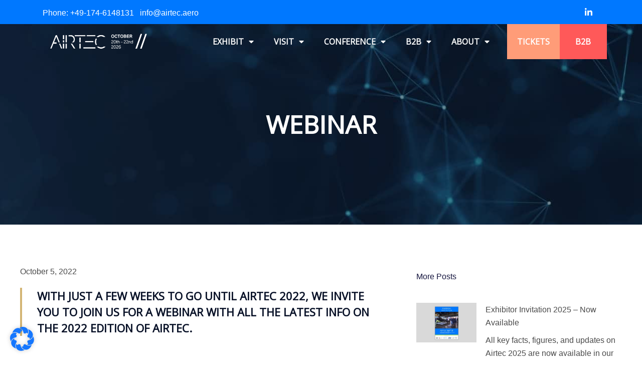

--- FILE ---
content_type: text/css; charset=utf-8
request_url: https://airtec.aero/wp-content/uploads/elementor/css/post-5.css?ver=1760796346
body_size: 377
content:
.elementor-kit-5{--e-global-color-primary:#091228;--e-global-color-secondary:#0078FF;--e-global-color-text:#626262;--e-global-color-accent:#48D36E;--e-global-color-9d17d5a:#F1F1F1;--e-global-color-910b093:#0078FF;--e-global-color-88bcd0c:#48D36E;--e-global-color-f2bf5ee:#3BAD5A;--e-global-color-6c32ee3:#00215B;--e-global-typography-primary-font-family:"Mem";--e-global-typography-primary-font-size:28px;--e-global-typography-primary-font-weight:600;--e-global-typography-primary-text-transform:uppercase;--e-global-typography-primary-line-height:30px;--e-global-typography-secondary-font-family:"Roboto Slab";--e-global-typography-secondary-font-weight:400;--e-global-typography-text-font-family:"Font Awesome";--e-global-typography-text-font-size:16px;--e-global-typography-text-font-weight:400;--e-global-typography-text-line-height:26px;--e-global-typography-accent-font-family:"Mem";--e-global-typography-accent-font-size:20px;--e-global-typography-accent-font-weight:500;--e-global-typography-accent-text-transform:uppercase;--e-global-typography-e50d5aa-font-family:"Mem";--e-global-typography-e50d5aa-font-size:80px;--e-global-typography-e50d5aa-font-weight:800;--e-global-typography-e50d5aa-text-transform:uppercase;}.elementor-section.elementor-section-boxed > .elementor-container{max-width:1140px;}.e-con{--container-max-width:1140px;}.elementor-widget:not(:last-child){margin-bottom:20px;}.elementor-element{--widgets-spacing:20px;}{}h1.entry-title{display:var(--page-title-display);}.elementor-kit-5 e-page-transition{background-color:#FFBC7D;}@media(max-width:1024px){.elementor-section.elementor-section-boxed > .elementor-container{max-width:1024px;}.e-con{--container-max-width:1024px;}}@media(max-width:767px){.elementor-section.elementor-section-boxed > .elementor-container{max-width:767px;}.e-con{--container-max-width:767px;}}

--- FILE ---
content_type: text/css; charset=utf-8
request_url: https://airtec.aero/wp-content/uploads/elementor/css/post-2787.css?ver=1760807429
body_size: 317
content:
.elementor-2787 .elementor-element.elementor-element-br6zi96 > .elementor-container > .elementor-column > .elementor-widget-wrap{align-content:flex-start;align-items:flex-start;}.elementor-2787 .elementor-element.elementor-element-br6zi96:not(.elementor-motion-effects-element-type-background), .elementor-2787 .elementor-element.elementor-element-br6zi96 > .elementor-motion-effects-container > .elementor-motion-effects-layer{background-color:#FFFFFF;}.elementor-2787 .elementor-element.elementor-element-br6zi96{transition:background 0.3s, border 0.3s, border-radius 0.3s, box-shadow 0.3s;padding:120px 0px 120px 0px;}.elementor-2787 .elementor-element.elementor-element-br6zi96 > .elementor-background-overlay{transition:background 0.3s, border-radius 0.3s, opacity 0.3s;}.elementor-2787 .elementor-element.elementor-element-638b864 > .elementor-element-populated{padding:0px 0px 0px 0px;}.elementor-2787 .elementor-element.elementor-element-a5cbf28{text-align:right;}.elementor-2787 .elementor-element.elementor-element-9bff8ab > .elementor-element-populated{padding:0px 0px 0px 50px;}.elementor-2787 .elementor-element.elementor-element-578368d{columns:1;column-gap:35px;}.elementor-2787 .elementor-element.elementor-element-44f6eb1 > .elementor-widget-container{margin:30px 0px 0px 0px;}@media(max-width:1024px) and (min-width:768px){.elementor-2787 .elementor-element.elementor-element-638b864{width:45%;}}@media(max-width:1024px){.elementor-2787 .elementor-element.elementor-element-br6zi96{padding:90px 25px 90px 25px;}.elementor-2787 .elementor-element.elementor-element-9bff8ab > .elementor-element-populated{padding:0px 0px 0px 20px;}.elementor-2787 .elementor-element.elementor-element-44f6eb1 > .elementor-widget-container{margin:0px 0px 0px 0px;}}@media(max-width:767px){.elementor-2787 .elementor-element.elementor-element-br6zi96{padding:75px 20px 75px 20px;}.elementor-2787 .elementor-element.elementor-element-9bff8ab > .elementor-element-populated{margin:20px 0px 0px 0px;--e-column-margin-right:0px;--e-column-margin-left:0px;padding:0px 0px 0px 0px;}}

--- FILE ---
content_type: text/css; charset=utf-8
request_url: https://airtec.aero/wp-content/uploads/elementor/css/post-1565.css?ver=1760796437
body_size: 1633
content:
.elementor-1565 .elementor-element.elementor-element-41e3bbd7 > .elementor-container{max-width:650px;min-height:400px;}.elementor-1565 .elementor-element.elementor-element-41e3bbd7:not(.elementor-motion-effects-element-type-background), .elementor-1565 .elementor-element.elementor-element-41e3bbd7 > .elementor-motion-effects-container > .elementor-motion-effects-layer{background-color:#211f40;background-image:var(--e-bg-lazyload-loaded);--e-bg-lazyload:url("https://airtec.aero/wp-content/uploads/2022/07/AirTec-Broschuere-FIVERR-1920-×-1080-px-4.jpg");background-position:center center;}.elementor-1565 .elementor-element.elementor-element-41e3bbd7 > .elementor-background-overlay{background-color:var( --e-global-color-primary );opacity:0.5;transition:background 0.3s, border-radius 0.3s, opacity 0.3s;}.elementor-1565 .elementor-element.elementor-element-41e3bbd7{transition:background 0.3s, border 0.3s, border-radius 0.3s, box-shadow 0.3s;}.elementor-1565 .elementor-element.elementor-element-3cae11eb > .elementor-widget-wrap > .elementor-widget:not(.elementor-widget__width-auto):not(.elementor-widget__width-initial):not(:last-child):not(.elementor-absolute){margin-bottom:10px;}.elementor-1565 .elementor-element.elementor-element-51931bbc{text-align:center;}.elementor-1565 .elementor-element.elementor-element-51931bbc .elementor-heading-title{color:#ffffff;font-family:"Mem", Sans-serif;font-size:50px;font-weight:600;text-transform:uppercase;line-height:1em;}.elementor-1565 .elementor-element.elementor-element-4de14a27 > .elementor-container{max-width:1200px;}.elementor-1565 .elementor-element.elementor-element-4de14a27{margin-top:080px;margin-bottom:80px;}.elementor-1565 .elementor-element.elementor-element-2f877bb > .elementor-element-populated{padding:0px 50px 0px 0px;}.elementor-1565 .elementor-element.elementor-element-7ea3b2f5 .elementor-icon-list-items:not(.elementor-inline-items) .elementor-icon-list-item:not(:last-child){padding-bottom:calc(25px/2);}.elementor-1565 .elementor-element.elementor-element-7ea3b2f5 .elementor-icon-list-items:not(.elementor-inline-items) .elementor-icon-list-item:not(:first-child){margin-top:calc(25px/2);}.elementor-1565 .elementor-element.elementor-element-7ea3b2f5 .elementor-icon-list-items.elementor-inline-items .elementor-icon-list-item{margin-right:calc(25px/2);margin-left:calc(25px/2);}.elementor-1565 .elementor-element.elementor-element-7ea3b2f5 .elementor-icon-list-items.elementor-inline-items{margin-right:calc(-25px/2);margin-left:calc(-25px/2);}body.rtl .elementor-1565 .elementor-element.elementor-element-7ea3b2f5 .elementor-icon-list-items.elementor-inline-items .elementor-icon-list-item:after{left:calc(-25px/2);}body:not(.rtl) .elementor-1565 .elementor-element.elementor-element-7ea3b2f5 .elementor-icon-list-items.elementor-inline-items .elementor-icon-list-item:after{right:calc(-25px/2);}.elementor-1565 .elementor-element.elementor-element-7ea3b2f5 .elementor-icon-list-item:not(:last-child):after{content:"";height:18%;border-color:#4a4a4a;}.elementor-1565 .elementor-element.elementor-element-7ea3b2f5 .elementor-icon-list-items:not(.elementor-inline-items) .elementor-icon-list-item:not(:last-child):after{border-top-style:dotted;border-top-width:5px;}.elementor-1565 .elementor-element.elementor-element-7ea3b2f5 .elementor-icon-list-items.elementor-inline-items .elementor-icon-list-item:not(:last-child):after{border-left-style:dotted;}.elementor-1565 .elementor-element.elementor-element-7ea3b2f5 .elementor-inline-items .elementor-icon-list-item:not(:last-child):after{border-left-width:5px;}.elementor-1565 .elementor-element.elementor-element-7ea3b2f5 .elementor-icon-list-icon{width:0px;}.elementor-1565 .elementor-element.elementor-element-7ea3b2f5 .elementor-icon-list-icon i{font-size:0px;}.elementor-1565 .elementor-element.elementor-element-7ea3b2f5 .elementor-icon-list-icon svg{--e-icon-list-icon-size:0px;}.elementor-1565 .elementor-element.elementor-element-7ea3b2f5 .elementor-icon-list-text, .elementor-1565 .elementor-element.elementor-element-7ea3b2f5 .elementor-icon-list-text a{color:#4a4a4a;}.elementor-1565 .elementor-element.elementor-element-7ea3b2f5 .elementor-icon-list-item{font-family:var( --e-global-typography-text-font-family ), Sans-serif;font-size:var( --e-global-typography-text-font-size );font-weight:var( --e-global-typography-text-font-weight );line-height:var( --e-global-typography-text-line-height );}.elementor-1565 .elementor-element.elementor-element-652918fc .elementor-widget-container{color:var( --e-global-color-primary );font-family:var( --e-global-typography-primary-font-family ), Sans-serif;font-size:var( --e-global-typography-primary-font-size );font-weight:var( --e-global-typography-primary-font-weight );text-transform:var( --e-global-typography-primary-text-transform );line-height:var( --e-global-typography-primary-line-height );}.elementor-1565 .elementor-element.elementor-element-652918fc > .elementor-widget-container{padding:0px 0px 0px 30px;border-style:solid;border-width:0px 0px 0px 4px;border-color:#d3b574;}.elementor-1565 .elementor-element.elementor-element-15f91f5d{text-align:left;color:#4a4a4a;font-family:var( --e-global-typography-text-font-family ), Sans-serif;font-size:var( --e-global-typography-text-font-size );font-weight:var( --e-global-typography-text-font-weight );line-height:var( --e-global-typography-text-line-height );}.elementor-1565 .elementor-element.elementor-element-15f91f5d > .elementor-widget-container{margin:50px 0px 0px 0px;}.elementor-1565 .elementor-element.elementor-element-34b2dd67{border-style:solid;border-width:1px 0px 1px 0px;border-color:rgba(22,22,63,0.2);transition:background 0.3s, border 0.3s, border-radius 0.3s, box-shadow 0.3s;margin-top:0px;margin-bottom:80px;padding:20px 0px 20px 0px;}.elementor-1565 .elementor-element.elementor-element-34b2dd67 > .elementor-background-overlay{transition:background 0.3s, border-radius 0.3s, opacity 0.3s;}.elementor-bc-flex-widget .elementor-1565 .elementor-element.elementor-element-6050cc97.elementor-column .elementor-widget-wrap{align-items:center;}.elementor-1565 .elementor-element.elementor-element-6050cc97.elementor-column.elementor-element[data-element_type="column"] > .elementor-widget-wrap.elementor-element-populated{align-content:center;align-items:center;}.elementor-1565 .elementor-element.elementor-element-4ade5a56 .elementor-heading-title{color:#16163f;font-family:var( --e-global-typography-text-font-family ), Sans-serif;font-size:var( --e-global-typography-text-font-size );font-weight:var( --e-global-typography-text-font-weight );line-height:var( --e-global-typography-text-line-height );}.elementor-1565 .elementor-element.elementor-element-752b218f .elementor-icon-list-items:not(.elementor-inline-items) .elementor-icon-list-item:not(:last-child){padding-bottom:calc(20px/2);}.elementor-1565 .elementor-element.elementor-element-752b218f .elementor-icon-list-items:not(.elementor-inline-items) .elementor-icon-list-item:not(:first-child){margin-top:calc(20px/2);}.elementor-1565 .elementor-element.elementor-element-752b218f .elementor-icon-list-items.elementor-inline-items .elementor-icon-list-item{margin-right:calc(20px/2);margin-left:calc(20px/2);}.elementor-1565 .elementor-element.elementor-element-752b218f .elementor-icon-list-items.elementor-inline-items{margin-right:calc(-20px/2);margin-left:calc(-20px/2);}body.rtl .elementor-1565 .elementor-element.elementor-element-752b218f .elementor-icon-list-items.elementor-inline-items .elementor-icon-list-item:after{left:calc(-20px/2);}body:not(.rtl) .elementor-1565 .elementor-element.elementor-element-752b218f .elementor-icon-list-items.elementor-inline-items .elementor-icon-list-item:after{right:calc(-20px/2);}.elementor-1565 .elementor-element.elementor-element-752b218f .elementor-icon-list-icon i{color:var( --e-global-color-primary );}.elementor-1565 .elementor-element.elementor-element-752b218f .elementor-icon-list-icon svg{fill:var( --e-global-color-primary );}.elementor-1565 .elementor-element.elementor-element-752b218f .elementor-icon-list-item:hover .elementor-icon-list-icon i{color:var( --e-global-color-accent );}.elementor-1565 .elementor-element.elementor-element-752b218f .elementor-icon-list-item:hover .elementor-icon-list-icon svg{fill:var( --e-global-color-accent );}.elementor-1565 .elementor-element.elementor-element-752b218f{--e-icon-list-icon-size:16px;}.elementor-1565 .elementor-element.elementor-element-6ab19810 .elementor-heading-title{color:#16163f;font-family:var( --e-global-typography-text-font-family ), Sans-serif;font-size:var( --e-global-typography-text-font-size );font-weight:var( --e-global-typography-text-font-weight );line-height:var( --e-global-typography-text-line-height );}.elementor-1565 .elementor-element.elementor-element-62ac6b92 .elementor-posts-container .elementor-post__thumbnail{padding-bottom:calc( 0.66 * 100% );}.elementor-1565 .elementor-element.elementor-element-62ac6b92:after{content:"0.66";}.elementor-1565 .elementor-element.elementor-element-62ac6b92 .elementor-post__thumbnail__link{width:30%;}.elementor-1565 .elementor-element.elementor-element-62ac6b92{--grid-column-gap:30px;--grid-row-gap:35px;}.elementor-1565 .elementor-element.elementor-element-62ac6b92.elementor-posts--thumbnail-left .elementor-post__thumbnail__link{margin-right:18px;}.elementor-1565 .elementor-element.elementor-element-62ac6b92.elementor-posts--thumbnail-right .elementor-post__thumbnail__link{margin-left:18px;}.elementor-1565 .elementor-element.elementor-element-62ac6b92.elementor-posts--thumbnail-top .elementor-post__thumbnail__link{margin-bottom:18px;}.elementor-1565 .elementor-element.elementor-element-62ac6b92 .elementor-post__title, .elementor-1565 .elementor-element.elementor-element-62ac6b92 .elementor-post__title a{color:#4a4a4a;font-family:var( --e-global-typography-text-font-family ), Sans-serif;font-size:var( --e-global-typography-text-font-size );font-weight:var( --e-global-typography-text-font-weight );line-height:var( --e-global-typography-text-line-height );}.elementor-1565 .elementor-element.elementor-element-62ac6b92 .elementor-post__title{margin-bottom:9px;}.elementor-1565 .elementor-element.elementor-element-62ac6b92 .elementor-post__excerpt p{color:#4a4a4a;font-family:var( --e-global-typography-text-font-family ), Sans-serif;font-size:var( --e-global-typography-text-font-size );font-weight:var( --e-global-typography-text-font-weight );line-height:var( --e-global-typography-text-line-height );}.elementor-1565 .elementor-element.elementor-element-62ac6b92 > .elementor-widget-container{padding:20px 0px 0px 0px;}.elementor-1565 .elementor-element.elementor-element-264fcecc > .elementor-container{max-width:1200px;}.elementor-1565 .elementor-element.elementor-element-264fcecc{margin-top:0px;margin-bottom:50px;}.elementor-1565 .elementor-element.elementor-element-4b943917 span.post-navigation__prev--label{color:#4a4a4a;}.elementor-1565 .elementor-element.elementor-element-4b943917 span.post-navigation__next--label{color:#4a4a4a;}.elementor-1565 .elementor-element.elementor-element-4b943917 span.post-navigation__prev--label, .elementor-1565 .elementor-element.elementor-element-4b943917 span.post-navigation__next--label{font-family:var( --e-global-typography-text-font-family ), Sans-serif;font-size:var( --e-global-typography-text-font-size );font-weight:var( --e-global-typography-text-font-weight );}.elementor-1565 .elementor-element.elementor-element-4b943917 span.post-navigation__prev--title, .elementor-1565 .elementor-element.elementor-element-4b943917 span.post-navigation__next--title{color:#16163f;font-family:var( --e-global-typography-text-font-family ), Sans-serif;font-size:var( --e-global-typography-text-font-size );font-weight:var( --e-global-typography-text-font-weight );}.elementor-1565 .elementor-element.elementor-element-4b943917 .post-navigation__arrow-wrapper{color:#16163f;font-size:21px;}body:not(.rtl) .elementor-1565 .elementor-element.elementor-element-4b943917 .post-navigation__arrow-prev{padding-right:20px;}body:not(.rtl) .elementor-1565 .elementor-element.elementor-element-4b943917 .post-navigation__arrow-next{padding-left:20px;}body.rtl .elementor-1565 .elementor-element.elementor-element-4b943917 .post-navigation__arrow-prev{padding-left:20px;}body.rtl .elementor-1565 .elementor-element.elementor-element-4b943917 .post-navigation__arrow-next{padding-right:20px;}.elementor-1565 .elementor-element.elementor-element-4b943917 .elementor-post-navigation__separator{background-color:#d2d1d8;width:1px;}.elementor-1565 .elementor-element.elementor-element-4b943917 .elementor-post-navigation{color:#d2d1d8;border-top-width:1px;border-bottom-width:1px;padding:40px 0;}.elementor-1565 .elementor-element.elementor-element-4b943917 .elementor-post-navigation__next.elementor-post-navigation__link{width:calc(50% - (1px / 2));}.elementor-1565 .elementor-element.elementor-element-4b943917 .elementor-post-navigation__prev.elementor-post-navigation__link{width:calc(50% - (1px / 2));}@media(min-width:768px){.elementor-1565 .elementor-element.elementor-element-2f877bb{width:65%;}.elementor-1565 .elementor-element.elementor-element-56f1adbd{width:35%;}.elementor-1565 .elementor-element.elementor-element-6050cc97{width:28.25%;}.elementor-1565 .elementor-element.elementor-element-54c29e53{width:71.75%;}}@media(max-width:1024px) and (min-width:768px){.elementor-1565 .elementor-element.elementor-element-2f877bb{width:100%;}.elementor-1565 .elementor-element.elementor-element-56f1adbd{width:100%;}}@media(max-width:1024px){.elementor-1565 .elementor-element.elementor-element-4de14a27{margin-top:80px;margin-bottom:80px;padding:0px 25px 0px 25px;}.elementor-1565 .elementor-element.elementor-element-2f877bb > .elementor-element-populated{padding:0px 0px 0px 0px;}.elementor-1565 .elementor-element.elementor-element-7ea3b2f5 .elementor-icon-list-item{font-size:var( --e-global-typography-text-font-size );line-height:var( --e-global-typography-text-line-height );}.elementor-1565 .elementor-element.elementor-element-652918fc .elementor-widget-container{font-size:var( --e-global-typography-primary-font-size );line-height:var( --e-global-typography-primary-line-height );}.elementor-1565 .elementor-element.elementor-element-15f91f5d{font-size:var( --e-global-typography-text-font-size );line-height:var( --e-global-typography-text-line-height );}.elementor-1565 .elementor-element.elementor-element-4ade5a56 .elementor-heading-title{font-size:var( --e-global-typography-text-font-size );line-height:var( --e-global-typography-text-line-height );}.elementor-1565 .elementor-element.elementor-element-6ab19810 .elementor-heading-title{font-size:var( --e-global-typography-text-font-size );line-height:var( --e-global-typography-text-line-height );}.elementor-1565 .elementor-element.elementor-element-62ac6b92 .elementor-post__title, .elementor-1565 .elementor-element.elementor-element-62ac6b92 .elementor-post__title a{font-size:var( --e-global-typography-text-font-size );line-height:var( --e-global-typography-text-line-height );}.elementor-1565 .elementor-element.elementor-element-62ac6b92 .elementor-post__excerpt p{font-size:var( --e-global-typography-text-font-size );line-height:var( --e-global-typography-text-line-height );}.elementor-1565 .elementor-element.elementor-element-264fcecc{padding:0px 25px 0px 25px;}.elementor-1565 .elementor-element.elementor-element-4b943917 span.post-navigation__prev--label, .elementor-1565 .elementor-element.elementor-element-4b943917 span.post-navigation__next--label{font-size:var( --e-global-typography-text-font-size );}.elementor-1565 .elementor-element.elementor-element-4b943917 span.post-navigation__prev--title, .elementor-1565 .elementor-element.elementor-element-4b943917 span.post-navigation__next--title{font-size:var( --e-global-typography-text-font-size );}}@media(max-width:767px){.elementor-1565 .elementor-element.elementor-element-7ea3b2f5 .elementor-icon-list-item{font-size:var( --e-global-typography-text-font-size );line-height:var( --e-global-typography-text-line-height );}.elementor-1565 .elementor-element.elementor-element-652918fc .elementor-widget-container{font-size:var( --e-global-typography-primary-font-size );line-height:var( --e-global-typography-primary-line-height );}.elementor-1565 .elementor-element.elementor-element-15f91f5d{font-size:var( --e-global-typography-text-font-size );line-height:var( --e-global-typography-text-line-height );}.elementor-1565 .elementor-element.elementor-element-6050cc97{width:50%;}.elementor-1565 .elementor-element.elementor-element-4ade5a56 .elementor-heading-title{font-size:var( --e-global-typography-text-font-size );line-height:var( --e-global-typography-text-line-height );}.elementor-1565 .elementor-element.elementor-element-54c29e53{width:50%;}.elementor-1565 .elementor-element.elementor-element-6ab19810 .elementor-heading-title{font-size:var( --e-global-typography-text-font-size );line-height:var( --e-global-typography-text-line-height );}.elementor-1565 .elementor-element.elementor-element-62ac6b92 .elementor-posts-container .elementor-post__thumbnail{padding-bottom:calc( 0.66 * 100% );}.elementor-1565 .elementor-element.elementor-element-62ac6b92:after{content:"0.66";}.elementor-1565 .elementor-element.elementor-element-62ac6b92 .elementor-post__thumbnail__link{width:32%;}.elementor-1565 .elementor-element.elementor-element-62ac6b92 .elementor-post__title, .elementor-1565 .elementor-element.elementor-element-62ac6b92 .elementor-post__title a{font-size:var( --e-global-typography-text-font-size );line-height:var( --e-global-typography-text-line-height );}.elementor-1565 .elementor-element.elementor-element-62ac6b92 .elementor-post__excerpt p{font-size:var( --e-global-typography-text-font-size );line-height:var( --e-global-typography-text-line-height );}.elementor-1565 .elementor-element.elementor-element-4b943917 span.post-navigation__prev--label, .elementor-1565 .elementor-element.elementor-element-4b943917 span.post-navigation__next--label{font-size:var( --e-global-typography-text-font-size );}.elementor-1565 .elementor-element.elementor-element-4b943917 span.post-navigation__prev--title, .elementor-1565 .elementor-element.elementor-element-4b943917 span.post-navigation__next--title{font-size:var( --e-global-typography-text-font-size );}}

--- FILE ---
content_type: text/css; charset=utf-8
request_url: https://airtec.aero/wp-content/tablepress-combined.min.css?ver=86
body_size: 2568
content:
@font-face{font-display:block;font-family:TablePress;font-style:normal;font-weight:400;src:url([data-uri]) format("woff2"),url(//airtec.aero/wp-content/plugins/tablepress/css/build/tablepress.woff) format("woff")}.tablepress{--text-color:#111;--head-text-color:var(--text-color);--head-bg-color:#d9edf7;--odd-text-color:var(--text-color);--odd-bg-color:#f9f9f9;--even-text-color:var(--text-color);--even-bg-color:#fff;--hover-text-color:var(--text-color);--hover-bg-color:#f3f3f3;--border-color:#ddd;--padding:0.5rem;border:none;border-collapse:collapse;border-spacing:0;clear:both;margin:0 auto 1rem;table-layout:auto;width:100%}.tablepress>:not(caption)>*>*{background:none;border:none;box-sizing:content-box;float:none!important;padding:var(--padding);text-align:left;vertical-align:top}.tablepress>*+tbody>*>*,.tablepress>tbody>*~*>*,.tablepress>tfoot>*>*{border-top:1px solid var(--border-color)}.tablepress>:where(thead,tfoot)>*>th{background-color:var(--head-bg-color);color:var(--head-text-color);font-weight:700;vertical-align:middle;word-break:normal}.tablepress>:where(tbody)>.odd>*{background-color:var(--odd-bg-color);color:var(--odd-text-color)}.tablepress>:where(tbody)>.even>*{background-color:var(--even-bg-color);color:var(--even-text-color)}.tablepress>.row-hover>tr:hover>*{background-color:var(--hover-bg-color);color:var(--hover-text-color)}.tablepress img{border:none;margin:0;max-width:none;padding:0}.tablepress-table-description{clear:both;display:block}.dataTables_wrapper{clear:both;margin-bottom:1rem;position:relative}.dataTables_wrapper .tablepress{clear:both;margin-bottom:0}.dataTables_wrapper:after{clear:both;content:"";display:block;height:0;line-height:0;visibility:hidden}.dataTables_wrapper label input,.dataTables_wrapper label select{display:inline;margin:2px;width:auto}.dataTables_length{float:left;white-space:nowrap}.dataTables_filter{float:right;white-space:nowrap}.dataTables_filter label input{margin-left:.5em;margin-right:0}.dataTables_info{clear:both;float:left;margin:4px 0 0}.dataTables_paginate{float:right;margin:4px 0 0}.dataTables_paginate .paginate_button{color:#111;display:inline-block;margin:0 5px;outline:none;position:relative;text-decoration:underline}.dataTables_paginate .paginate_button:first-child{margin-left:0}.dataTables_paginate .paginate_button:last-child{margin-right:0}.dataTables_paginate .paginate_button:after,.dataTables_paginate .paginate_button:before{color:#d9edf7}.dataTables_paginate .paginate_button:hover{cursor:pointer;text-decoration:none}.dataTables_paginate .paginate_button:hover:after,.dataTables_paginate .paginate_button:hover:before{color:#049cdb}.dataTables_paginate .paginate_button.disabled{color:#999;cursor:default;text-decoration:none}.dataTables_paginate .paginate_button.disabled:after,.dataTables_paginate .paginate_button.disabled:before{color:#f9f9f9}.dataTables_paginate .paginate_button.current{cursor:default;font-weight:700;text-decoration:none}.dataTables_paginate.paging_simple{padding:0 15px}.dataTables_paginate.paging_simple .paginate_button.next:after,.dataTables_paginate.paging_simple .paginate_button.previous:before{-webkit-font-smoothing:antialiased;bottom:0;content:"\f053";font-family:TablePress;font-size:14px;font-weight:700;height:14px;left:-14px;line-height:1;margin:auto;position:absolute;right:auto;text-align:left;text-shadow:.1em .1em #666;top:0;width:14px}.dataTables_paginate.paging_simple .paginate_button.next:after{content:"\f054";left:auto;text-align:right}.dataTables_scroll{clear:both}.dataTables_scroll .tablepress{width:100%!important}.dataTables_scrollHead table.tablepress{margin:0}.dataTables_scrollBody{-webkit-overflow-scrolling:touch}.dataTables_scrollBody .tablepress thead th:after{content:""}.dataTables_wrapper .dataTables_scroll div.dataTables_scrollBody td>div.dataTables_sizing,.dataTables_wrapper .dataTables_scroll div.dataTables_scrollBody th>div.dataTables_sizing{height:0;margin:0!important;overflow:hidden;padding:0!important}.tablepress{--head-active-bg-color:#049cdb;--head-active-text-color:var(--head-text-color)}.tablepress .sorting,.tablepress .sorting_asc,.tablepress .sorting_desc{cursor:pointer;outline:none;padding-right:20px;position:relative}.tablepress .sorting:after,.tablepress .sorting_asc:after,.tablepress .sorting_desc:after{-webkit-font-smoothing:antialiased;bottom:0;font-family:TablePress;font-size:14px;font-weight:400;height:14px;left:auto;line-height:1;margin:auto;position:absolute;right:6px;top:0}.tablepress .sorting:after{content:"\f0dc"}.tablepress .sorting_asc:after{content:"\f0d8";padding:0 0 2px}.tablepress .sorting_desc:after{content:"\f0d7"}.tablepress .sorting:hover,.tablepress .sorting_asc,.tablepress .sorting_desc{background-color:var(--head-active-bg-color);color:var(--head-active-text-color)}
#tablepress-4 .row-1 .column-1,#tablepress-4 .row-1 .column-2,#tablepress-4 .row-1 .column-3,#tablepress-4 .row-1 .column-4,#tablepress-4 .row-1 .column-5,#tablepress-4 .row-38 .column-1,#tablepress-4 .row-38 .column-2,#tablepress-4 .row-38 .column-3,#tablepress-4 .row-38 .column-4,#tablepress-4 .row-38 .column-5,#tablepress-1 .row-1 .column-1,#tablepress-1 .row-1 .column-2,#tablepress-1 .row-1 .column-3,#tablepress-1 .row-1 .column-4,#tablepress-1 .row-1 .column-5,#tablepress-1 .row-31 .column-1,#tablepress-1 .row-31 .column-2,#tablepress-1 .row-31 .column-3,#tablepress-1 .row-31 .column-4,#tablepress-1 .row-31 .column-5,#tablepress-1 .row-13 .column-1,#tablepress-1 .row-13 .column-2,#tablepress-1 .row-13 .column-3,#tablepress-1 .row-13 .column-4,#tablepress-1 .row-13 .column-5,#tablepress-1 .row-23 .column-1,#tablepress-1 .row-23 .column-2,#tablepress-1 .row-23 .column-3,#tablepress-1 .row-23 .column-4,#tablepress-1 .row-23 .column-5,#tablepress-1 .row-30 .column-1,#tablepress-1 .row-30 .column-2,#tablepress-1 .row-30 .column-3,#tablepress-1 .row-30 .column-4,#tablepress-1 .row-30 .column-5{color:#fff;background-color:#48d36e}#tablepress-2 .row-1 .column-1,#tablepress-2 .row-1 .column-2,#tablepress-2 .row-1 .column-3,#tablepress-2 .row-1 .column-4,#tablepress-2 .row-1 .column-5,#tablepress-2 .row-8 .column-1,#tablepress-2 .row-8 .column-2,#tablepress-2 .row-8 .column-3,#tablepress-2 .row-8 .column-4,#tablepress-2 .row-8 .column-5,#tablepress-2 .row-14 .column-1,#tablepress-2 .row-14 .column-2,#tablepress-2 .row-14 .column-3,#tablepress-2 .row-14 .column-4,#tablepress-2 .row-14 .column-5,#tablepress-2 .row-22 .column-1,#tablepress-2 .row-22 .column-2,#tablepress-2 .row-22 .column-3,#tablepress-2 .row-22 .column-4,#tablepress-2 .row-22 .column-5,#tablepress-2 .row-32 .column-1,#tablepress-2 .row-32 .column-2,#tablepress-2 .row-32 .column-3,#tablepress-2 .row-32 .column-4,#tablepress-2 .row-32 .column-5{background-color:#0078ff;color:#fff}#tablepress-6 .row-1 .column-1,#tablepress-6 .row-1 .column-2,#tablepress-6 .row-1 .column-3,#tablepress-6 .row-1 .column-4,#tablepress-6 .row-1 .column-5,#tablepress-3 .row-1 .column-1,#tablepress-3 .row-1 .column-2,#tablepress-3 .row-1 .column-3,#tablepress-3 .row-1 .column-4,#tablepress-3 .row-1 .column-5,#tablepress-3 .row-11 .column-3,#tablepress-3 .row-11 .column-4,#tablepress-3 .row-11 .column-5,#tablepress-3 .row-23 .column-1,#tablepress-3 .row-23 .column-2,#tablepress-3 .row-23 .column-3,#tablepress-3 .row-23 .column-4,#tablepress-3 .row-23 .column-5{background-color:#5de918;color:#fff}#tablepress-4 .row-14 .column-1,#tablepress-4 .row-14 .column-2,#tablepress-4 .row-14 .column-3,#tablepress-4 .row-14 .column-4,#tablepress-4 .row-14 .column-5,#tablepress-4 .row-30 .column-1,#tablepress-4 .row-30 .column-2,#tablepress-4 .row-30 .column-3,#tablepress-4 .row-30 .column-4,#tablepress-4 .row-30 .column-5,#tablepress-3 .row-11 .column-1,#tablepress-3 .row-11 .column-2,#tablepress-5 .row-1 .column-1,#tablepress-5 .row-1 .column-2,#tablepress-5 .row-1 .column-3,#tablepress-5 .row-1 .column-4,#tablepress-5 .row-1 .column-5,#tablepress-5 .row-10 .column-1,#tablepress-5 .row-10 .column-2,#tablepress-5 .row-10 .column-3,#tablepress-5 .row-10 .column-4,#tablepress-5 .row-10 .column-5,#tablepress-5 .row-19 .column-1,#tablepress-5 .row-19 .column-2,#tablepress-5 .row-19 .column-3,#tablepress-5 .row-19 .column-4,#tablepress-5 .row-19 .column-5,#tablepress-5 .row-30 .column-1,#tablepress-5 .row-30 .column-2,#tablepress-5 .row-30 .column-3,#tablepress-5 .row-30 .column-4,#tablepress-5 .row-30 .column-5,#tablepress-6 .row-10 .column-1,#tablepress-6 .row-10 .column-2,#tablepress-6 .row-10 .column-3,#tablepress-6 .row-10 .column-4,#tablepress-6 .row-10 .column-5{background-color:#0078FF;color:#fff}#tablepress-4 .row-2 .column-1,#tablepress-4 .row-2 .column-2,#tablepress-4 .row-2 .column-3,#tablepress-4 .row-2 .column-4,#tablepress-4 .row-2 .column-5,#tablepress-4 .row-15 .column-1,#tablepress-4 .row-15 .column-2,#tablepress-4 .row-15 .column-3,#tablepress-4 .row-15 .column-4,#tablepress-4 .row-15 .column-5,#tablepress-4 .row-24 .column-1,#tablepress-4 .row-24 .column-2,#tablepress-4 .row-24 .column-3,#tablepress-4 .row-24 .column-4,#tablepress-4 .row-24 .column-5,#tablepress-4 .row-31 .column-1,#tablepress-4 .row-31 .column-2,#tablepress-4 .row-31 .column-3,#tablepress-4 .row-31 .column-4,#tablepress-4 .row-31 .column-5,#tablepress-5 .row-2 .column-1,#tablepress-5 .row-2 .column-2,#tablepress-5 .row-2 .column-3,#tablepress-5 .row-2 .column-4,#tablepress-5 .row-2 .column-5,#tablepress-5 .row-11 .column-1,#tablepress-5 .row-11 .column-2,#tablepress-5 .row-11 .column-3,#tablepress-5 .row-11 .column-4,#tablepress-5 .row-11 .column-5,#tablepress-5 .row-20 .column-1,#tablepress-5 .row-20 .column-2,#tablepress-5 .row-20 .column-3,#tablepress-5 .row-20 .column-4,#tablepress-5 .row-20 .column-5,#tablepress-6 .row-2 .column-1,#tablepress-6 .row-2 .column-2,#tablepress-6 .row-2 .column-3,#tablepress-6 .row-2 .column-4,#tablepress-6 .row-2 .column-5{background-color:#999;color:#fff}.tablepress-id-4 .column-5{width:700px}.tablepress-id-4 .column-2{width:500px}.tablepress-id-5 .column-5{width:700px}.tablepress-id-5 .column-2{width:500px}.tablepress-id-6 .column-5{width:700px}.tablepress-id-6 .column-2{width:500px}

--- FILE ---
content_type: text/css; charset=utf-8
request_url: https://airtec.aero/wp-content/uploads/so-css/so-css-astra.css?ver=1691570439
body_size: 708
content:
.green-label {
 /*background-image: url("https://airtec.aero/wp-content/uploads/2022/09/stoerer_website.png");
    background-repeat: no-repeat;
    background-position: 100% 40%;
background-size: 18%;*/
}

@media screen and (min-width: 768px) {
		.green-label {
				 background-position: 95% 40%;
		}
		
}

@media screen and (min-width: 1024px) {
		.green-label {
				 background-position: 70% 30%;
		}
		
		.elementor-429 .elementor-element.elementor-element-3481a0c {
	width: 10% !important;
}
}

@media screen and (min-width: 1440px) {
		.green-label {
				 background-position: 65% 28%;
		}
}

@media screen and (max-width: 1025px) {
		.elementor-429 .elementor-element.elementor-element-db74e35 {
				margin-bottom: 0px !important;
		}
		.elementor-menu-toggle {
						color: #fff !important;
				
		}
		.elementor-429 .elementor-element.elementor-element-3481a0c > .elementor-element-populated {
			max-height: 80px !important;
		}
		
}

.elementor-menu-toggle {
		font-size: 35px !important;
}

.elementor-429 .elementor-element.elementor-element-5d9ed34 {
background: #48d36e;
		height: 50px;
}

.elementor-429 .elementor-element-60adf23 {
		background: #60e918;
		height: 50px;
}
.elementor-posts .elementor-post__card .elementor-post__text {
    padding: 0 20px;
}
.elementor-posts h3.elementor-post__card .elementor-post__title, .elementor-posts h3.elementor-post__card .elementor-post__title a {
    font-size: 18px;
}
.elementor-2 .elementor-element.elementor-element-7ed0bed .elementor-post__title {
    min-height: 60px;
}
.elementor-1565 .elementor-element.elementor-element-652918fc > .elementor-widget-container {
    line-height: 148%;
    font-size: 22px;
}
.elementor-2 .elementor-element.elementor-element-253c23e6 .elementskit-section-title-wraper p {
    font-size: 22px;
    line-height: 29px;
    margin: 10px 0px 0px 0px;
}
.custom-p p {
		margin-bottom:0;
}
.new-content h1 {
    color: #091228;
    font-size: 32px;
    margin-bottom: 15px;
}
.new-content h3, .new-content h2 {
    color: #3BAD5A;
    font-size: 24px;
    margin-bottom: 15px;
}
.new-content p {
    color: #444;
    font-size: 16px;
		font-weight:normal;
    margin-bottom: 15px;
}
.new-content a.a-link {
    color: #091228;
    font-weight: 600;
    display: block;
    padding: 15px;
    background: #f1f1f1;
    margin-bottom: 20px;
}

.new-content a.a-link:hover {
    color: #0078FF;
}
.ekit-wid-con .profile-square-v.square-v6 .profile-card .profile-body {
    padding: 15px;
}
.ekit-wid-con .profile-square-v .profile-card .profile-body .profile-designation {
    min-height: 51px;
    margin: 0;
    margin-bottom: 10px;
    font-size: 14px;
    font-weight: 500;
    color: #444;
}
.ekit-wid-con .profile-square-v .profile-card .profile-body .profile-title {
    color: #3BAD5A;
}
.ekit-wid-con .profile-square-v .profile-card .profile-content {
    font-size: 14px;
    font-weight: 600;
		min-height:52px
}

#post-items--372b1b01 {
		display:flex;
	flex-wrap: wrap;
}

@media screen and (min-width: 768px) {
		.elementor-429 .elementor-element.elementor-element-3e3bcde {
		width: 69% !important;
}
		
}

--- FILE ---
content_type: text/css; charset=utf-8
request_url: https://airtec.aero/wp-content/uploads/elementor/css/post-429.css?ver=1762368807
body_size: 1403
content:
.elementor-429 .elementor-element.elementor-element-665adea:not(.elementor-motion-effects-element-type-background), .elementor-429 .elementor-element.elementor-element-665adea > .elementor-motion-effects-container > .elementor-motion-effects-layer{background-color:#091228;}.elementor-429 .elementor-element.elementor-element-665adea{transition:background 0.3s, border 0.3s, border-radius 0.3s, box-shadow 0.3s;padding:0px 0px 0px 0px;z-index:10;}.elementor-429 .elementor-element.elementor-element-665adea > .elementor-background-overlay{transition:background 0.3s, border-radius 0.3s, opacity 0.3s;}.elementor-429 .elementor-element.elementor-element-1419640 > .elementor-widget-wrap > .elementor-widget:not(.elementor-widget__width-auto):not(.elementor-widget__width-initial):not(:last-child):not(.elementor-absolute){margin-bottom:0px;}.elementor-429 .elementor-element.elementor-element-1419640 > .elementor-element-populated{transition:background 0.3s, border 0.3s, border-radius 0.3s, box-shadow 0.3s;padding:0px 0px 0px 0px;}.elementor-429 .elementor-element.elementor-element-1419640 > .elementor-element-populated > .elementor-background-overlay{transition:background 0.3s, border-radius 0.3s, opacity 0.3s;}.elementor-429 .elementor-element.elementor-element-187196b > .elementor-container{min-height:10px;}.elementor-429 .elementor-element.elementor-element-187196b > .elementor-container > .elementor-column > .elementor-widget-wrap{align-content:center;align-items:center;}.elementor-429 .elementor-element.elementor-element-187196b:not(.elementor-motion-effects-element-type-background), .elementor-429 .elementor-element.elementor-element-187196b > .elementor-motion-effects-container > .elementor-motion-effects-layer{background-color:#0078FF;}.elementor-429 .elementor-element.elementor-element-187196b{transition:background 0.3s, border 0.3s, border-radius 0.3s, box-shadow 0.3s;margin-top:0px;margin-bottom:0px;padding:8px 0px 0px 0px;}.elementor-429 .elementor-element.elementor-element-187196b > .elementor-background-overlay{transition:background 0.3s, border-radius 0.3s, opacity 0.3s;}.elementor-429 .elementor-element.elementor-element-0f8bba1{width:59.912%;}.elementor-429 .elementor-element.elementor-element-0f8bba1 > .elementor-widget-wrap > .elementor-widget:not(.elementor-widget__width-auto):not(.elementor-widget__width-initial):not(:last-child):not(.elementor-absolute){margin-bottom:0px;}.elementor-429 .elementor-element.elementor-element-0f8bba1 > .elementor-element-populated{transition:background 0.3s, border 0.3s, border-radius 0.3s, box-shadow 0.3s;padding:0px 15px 0px 15px;}.elementor-429 .elementor-element.elementor-element-0f8bba1 > .elementor-element-populated > .elementor-background-overlay{transition:background 0.3s, border-radius 0.3s, opacity 0.3s;}.elementor-429 .elementor-element.elementor-element-705057b{color:#FFFFFF;font-family:var( --e-global-typography-text-font-family ), Sans-serif;font-size:var( --e-global-typography-text-font-size );font-weight:var( --e-global-typography-text-font-weight );line-height:var( --e-global-typography-text-line-height );}.elementor-429 .elementor-element.elementor-element-705057b > .elementor-widget-container{margin:0px 0px -18px 0px;padding:4px 0px 0px 0px;}.elementor-429 .elementor-element.elementor-element-063107d{width:40.044%;}.elementor-429 .elementor-element.elementor-element-063107d > .elementor-widget-wrap > .elementor-widget:not(.elementor-widget__width-auto):not(.elementor-widget__width-initial):not(:last-child):not(.elementor-absolute){margin-bottom:0px;}.elementor-429 .elementor-element.elementor-element-063107d > .elementor-element-populated{padding:0px 15px 0px 15px;}.elementor-429 .elementor-element.elementor-element-30731ce .ekit_social_media{text-align:right;}.elementor-429 .elementor-element.elementor-element-30731ce .elementor-repeater-item-98fdd10 > a{color:#FFFFFF;}.elementor-429 .elementor-element.elementor-element-30731ce .elementor-repeater-item-98fdd10 > a svg path{stroke:#FFFFFF;fill:#FFFFFF;}.elementor-429 .elementor-element.elementor-element-30731ce .elementor-repeater-item-98fdd10 > a:hover{color:var( --e-global-color-accent );}.elementor-429 .elementor-element.elementor-element-30731ce .elementor-repeater-item-98fdd10 > a:hover svg path{stroke:var( --e-global-color-accent );fill:var( --e-global-color-accent );}.elementor-429 .elementor-element.elementor-element-30731ce .ekit_social_media > li > a{text-align:center;text-decoration:none;width:30px;height:30px;line-height:28px;}.elementor-429 .elementor-element.elementor-element-30731ce .ekit_social_media > li{display:inline-block;margin:0px 6px 0px 0px;}.elementor-429 .elementor-element.elementor-element-30731ce > .elementor-widget-container{margin:0px 0px 10px 0px;padding:0px 0px 0px 0px;}.elementor-429 .elementor-element.elementor-element-db74e35 > .elementor-container{min-height:70px;}.elementor-429 .elementor-element.elementor-element-db74e35 > .elementor-container > .elementor-column > .elementor-widget-wrap{align-content:center;align-items:center;}.elementor-429 .elementor-element.elementor-element-db74e35{margin-top:0px;margin-bottom:-70px;padding:0px 0px 0px 0px;z-index:10;}.elementor-429 .elementor-element.elementor-element-5cdbc75 > .elementor-widget-wrap > .elementor-widget:not(.elementor-widget__width-auto):not(.elementor-widget__width-initial):not(:last-child):not(.elementor-absolute){margin-bottom:0px;}.elementor-429 .elementor-element.elementor-element-5cdbc75 > .elementor-element-populated{padding:0px 15px 0px 15px;}.elementor-429 .elementor-element.elementor-element-961608f{text-align:left;width:auto;max-width:auto;}.elementor-429 .elementor-element.elementor-element-961608f img{width:100%;}.elementor-429 .elementor-element.elementor-element-3e3bcde{width:53.857%;}.elementor-429 .elementor-element.elementor-element-3e3bcde.elementor-column > .elementor-widget-wrap{justify-content:flex-start;}.elementor-429 .elementor-element.elementor-element-3e3bcde > .elementor-widget-wrap > .elementor-widget:not(.elementor-widget__width-auto):not(.elementor-widget__width-initial):not(:last-child):not(.elementor-absolute){margin-bottom:0px;}.elementor-429 .elementor-element.elementor-element-3e3bcde > .elementor-element-populated{padding:0px 15px 0px 15px;}.elementor-429 .elementor-element.elementor-element-bfef83c .elementor-menu-toggle{margin-left:auto;}.elementor-429 .elementor-element.elementor-element-bfef83c .elementor-nav-menu .elementor-item{font-family:"Mem", Sans-serif;font-size:16px;font-weight:600;text-transform:uppercase;line-height:30px;}.elementor-429 .elementor-element.elementor-element-bfef83c .elementor-nav-menu--main .elementor-item{color:#FFFFFF;fill:#FFFFFF;}.elementor-429 .elementor-element.elementor-element-bfef83c .elementor-nav-menu--dropdown a:hover,
					.elementor-429 .elementor-element.elementor-element-bfef83c .elementor-nav-menu--dropdown a.elementor-item-active,
					.elementor-429 .elementor-element.elementor-element-bfef83c .elementor-nav-menu--dropdown a.highlighted{background-color:var( --e-global-color-910b093 );}.elementor-429 .elementor-element.elementor-element-bfef83c .elementor-nav-menu--dropdown .elementor-item, .elementor-429 .elementor-element.elementor-element-bfef83c .elementor-nav-menu--dropdown  .elementor-sub-item{font-family:var( --e-global-typography-text-font-family ), Sans-serif;font-size:var( --e-global-typography-text-font-size );font-weight:var( --e-global-typography-text-font-weight );}.elementor-429 .elementor-element.elementor-element-bfef83c{width:100%;max-width:100%;}.elementor-429 .elementor-element.elementor-element-3481a0c{width:11.754%;}.elementor-429 .elementor-element.elementor-element-3481a0c > .elementor-widget-wrap > .elementor-widget:not(.elementor-widget__width-auto):not(.elementor-widget__width-initial):not(:last-child):not(.elementor-absolute){margin-bottom:0px;}.elementor-429 .elementor-element.elementor-element-3481a0c:not(.elementor-motion-effects-element-type-background) > .elementor-widget-wrap, .elementor-429 .elementor-element.elementor-element-3481a0c > .elementor-widget-wrap > .elementor-motion-effects-container > .elementor-motion-effects-layer{background-color:#FF9C78;}.elementor-429 .elementor-element.elementor-element-3481a0c > .elementor-element-populated{transition:background 0.3s, border 0.3s, border-radius 0.3s, box-shadow 0.3s;padding:20px 20px 20px 20px;}.elementor-429 .elementor-element.elementor-element-3481a0c > .elementor-element-populated > .elementor-background-overlay{transition:background 0.3s, border-radius 0.3s, opacity 0.3s;}.elementor-429 .elementor-element.elementor-element-95c67c1{text-align:center;}.elementor-429 .elementor-element.elementor-element-95c67c1 .elementor-heading-title{color:#FFFFFF;font-family:"Mem", Sans-serif;font-size:16px;font-weight:600;text-transform:uppercase;line-height:30px;}.elementor-429 .elementor-element.elementor-element-ef520fa{width:9.389%;}.elementor-429 .elementor-element.elementor-element-ef520fa > .elementor-widget-wrap > .elementor-widget:not(.elementor-widget__width-auto):not(.elementor-widget__width-initial):not(:last-child):not(.elementor-absolute){margin-bottom:0px;}.elementor-429 .elementor-element.elementor-element-ef520fa:not(.elementor-motion-effects-element-type-background) > .elementor-widget-wrap, .elementor-429 .elementor-element.elementor-element-ef520fa > .elementor-widget-wrap > .elementor-motion-effects-container > .elementor-motion-effects-layer{background-color:#FF5959;}.elementor-429 .elementor-element.elementor-element-ef520fa > .elementor-element-populated{transition:background 0.3s, border 0.3s, border-radius 0.3s, box-shadow 0.3s;padding:20px 20px 20px 20px;}.elementor-429 .elementor-element.elementor-element-ef520fa > .elementor-element-populated > .elementor-background-overlay{transition:background 0.3s, border-radius 0.3s, opacity 0.3s;}.elementor-429 .elementor-element.elementor-element-2ece223{text-align:center;}.elementor-429 .elementor-element.elementor-element-2ece223 .elementor-heading-title{color:#FFFFFF;font-family:"Mem", Sans-serif;font-size:16px;font-weight:600;text-transform:uppercase;line-height:30px;}.elementor-429 .elementor-element.elementor-element-0b7309e:not(.elementor-motion-effects-element-type-background), .elementor-429 .elementor-element.elementor-element-0b7309e > .elementor-motion-effects-container > .elementor-motion-effects-layer{background-color:#091228;}.elementor-429 .elementor-element.elementor-element-0b7309e{transition:background 0.3s, border 0.3s, border-radius 0.3s, box-shadow 0.3s;margin-top:0px;margin-bottom:0px;z-index:1;}.elementor-429 .elementor-element.elementor-element-0b7309e > .elementor-background-overlay{transition:background 0.3s, border-radius 0.3s, opacity 0.3s;}.elementor-429 .elementor-element.elementor-element-58d2709 > .elementor-widget-wrap > .elementor-widget:not(.elementor-widget__width-auto):not(.elementor-widget__width-initial):not(:last-child):not(.elementor-absolute){margin-bottom:0px;}.elementor-429 .elementor-element.elementor-element-58d2709 > .elementor-element-populated{transition:background 0.3s, border 0.3s, border-radius 0.3s, box-shadow 0.3s;padding:0px 0px 0px 0px;}.elementor-429 .elementor-element.elementor-element-58d2709 > .elementor-element-populated > .elementor-background-overlay{transition:background 0.3s, border-radius 0.3s, opacity 0.3s;}.elementor-429 .elementor-element.elementor-element-1d98d19 > .elementor-container > .elementor-column > .elementor-widget-wrap{align-content:center;align-items:center;}.elementor-429 .elementor-element.elementor-element-1d98d19:not(.elementor-motion-effects-element-type-background), .elementor-429 .elementor-element.elementor-element-1d98d19 > .elementor-motion-effects-container > .elementor-motion-effects-layer{background-color:var( --e-global-color-910b093 );}.elementor-429 .elementor-element.elementor-element-1d98d19{transition:background 0.3s, border 0.3s, border-radius 0.3s, box-shadow 0.3s;padding:8px 0px 8px 0px;}.elementor-429 .elementor-element.elementor-element-1d98d19 > .elementor-background-overlay{transition:background 0.3s, border-radius 0.3s, opacity 0.3s;}.elementor-429 .elementor-element.elementor-element-8ddb848 > .elementor-widget-wrap > .elementor-widget:not(.elementor-widget__width-auto):not(.elementor-widget__width-initial):not(:last-child):not(.elementor-absolute){margin-bottom:0px;}.elementor-429 .elementor-element.elementor-element-8ddb848 > .elementor-element-populated{transition:background 0.3s, border 0.3s, border-radius 0.3s, box-shadow 0.3s;padding:0px 15px 0px 15px;}.elementor-429 .elementor-element.elementor-element-8ddb848 > .elementor-element-populated > .elementor-background-overlay{transition:background 0.3s, border-radius 0.3s, opacity 0.3s;}.elementor-429 .elementor-element.elementor-element-8afbaf3{color:#FFFFFF;font-family:"Font Awesome", Sans-serif;font-size:16px;font-weight:400;line-height:26px;}.elementor-429 .elementor-element.elementor-element-5d9ed34 > .elementor-widget-wrap > .elementor-widget:not(.elementor-widget__width-auto):not(.elementor-widget__width-initial):not(:last-child):not(.elementor-absolute){margin-bottom:0px;}.elementor-429 .elementor-element.elementor-element-5d9ed34 > .elementor-element-populated{padding:0px 15px 0px 15px;}.elementor-429 .elementor-element.elementor-element-77201a3 .elementor-heading-title{color:#FFFFFF;font-family:"Mem", Sans-serif;font-size:18px;font-weight:600;text-transform:uppercase;line-height:30px;}.elementor-429 .elementor-element.elementor-element-60adf23 > .elementor-widget-wrap > .elementor-widget:not(.elementor-widget__width-auto):not(.elementor-widget__width-initial):not(:last-child):not(.elementor-absolute){margin-bottom:0px;}.elementor-429 .elementor-element.elementor-element-60adf23 > .elementor-element-populated{padding:0px 15px 0px 15px;}.elementor-429 .elementor-element.elementor-element-87281c3 .elementor-heading-title{color:#FFFFFF;font-family:"Mem", Sans-serif;font-size:18px;font-weight:600;text-transform:uppercase;line-height:30px;}.elementor-429 .elementor-element.elementor-element-36d934a:not(.elementor-motion-effects-element-type-background), .elementor-429 .elementor-element.elementor-element-36d934a > .elementor-motion-effects-container > .elementor-motion-effects-layer{background-color:var( --e-global-color-primary );}.elementor-429 .elementor-element.elementor-element-36d934a{transition:background 0.3s, border 0.3s, border-radius 0.3s, box-shadow 0.3s;}.elementor-429 .elementor-element.elementor-element-36d934a > .elementor-background-overlay{transition:background 0.3s, border-radius 0.3s, opacity 0.3s;}.elementor-429 .elementor-element.elementor-element-4f3b8fa{text-align:left;width:auto;max-width:auto;}.elementor-429 .elementor-element.elementor-element-4f3b8fa img{width:100%;}.elementor-429 .elementor-element.elementor-element-7736f9f .elementor-menu-toggle{margin-left:auto;}.elementor-429 .elementor-element.elementor-element-7736f9f .elementor-nav-menu .elementor-item{font-family:"Mem", Sans-serif;font-size:18px;font-weight:600;text-transform:uppercase;line-height:30px;}.elementor-429 .elementor-element.elementor-element-7736f9f .elementor-nav-menu--main .elementor-item{color:#FFFFFF;fill:#FFFFFF;}.elementor-429 .elementor-element.elementor-element-7736f9f .elementor-nav-menu--dropdown a:hover,
					.elementor-429 .elementor-element.elementor-element-7736f9f .elementor-nav-menu--dropdown a.elementor-item-active,
					.elementor-429 .elementor-element.elementor-element-7736f9f .elementor-nav-menu--dropdown a.highlighted{background-color:var( --e-global-color-910b093 );}.elementor-429 .elementor-element.elementor-element-7736f9f .elementor-nav-menu--dropdown .elementor-item, .elementor-429 .elementor-element.elementor-element-7736f9f .elementor-nav-menu--dropdown  .elementor-sub-item{font-family:var( --e-global-typography-text-font-family ), Sans-serif;font-size:var( --e-global-typography-text-font-size );font-weight:var( --e-global-typography-text-font-weight );}.elementor-429 .elementor-element.elementor-element-7736f9f div.elementor-menu-toggle{color:#FFFFFF;}.elementor-429 .elementor-element.elementor-element-7736f9f div.elementor-menu-toggle svg{fill:#FFFFFF;}.elementor-429 .elementor-element.elementor-element-7736f9f{width:auto;max-width:auto;}@media(max-width:1024px){.elementor-429 .elementor-element.elementor-element-705057b{font-size:var( --e-global-typography-text-font-size );line-height:var( --e-global-typography-text-line-height );}.elementor-429 .elementor-element.elementor-element-30731ce .ekit_social_media > li{margin:0px 0px 0px 0px;}.elementor-429 .elementor-element.elementor-element-30731ce .ekit_social_media > li > a i{font-size:12px;}.elementor-429 .elementor-element.elementor-element-30731ce .ekit_social_media > li > a svg{max-width:12px;}.elementor-429 .elementor-element.elementor-element-bfef83c .elementor-nav-menu--dropdown .elementor-item, .elementor-429 .elementor-element.elementor-element-bfef83c .elementor-nav-menu--dropdown  .elementor-sub-item{font-size:var( --e-global-typography-text-font-size );}.elementor-429 .elementor-element.elementor-element-7736f9f .elementor-nav-menu--dropdown .elementor-item, .elementor-429 .elementor-element.elementor-element-7736f9f .elementor-nav-menu--dropdown  .elementor-sub-item{font-size:var( --e-global-typography-text-font-size );}}@media(max-width:767px){.elementor-429 .elementor-element.elementor-element-705057b{font-size:var( --e-global-typography-text-font-size );line-height:var( --e-global-typography-text-line-height );}.elementor-429 .elementor-element.elementor-element-30731ce .ekit_social_media{text-align:center;}.elementor-429 .elementor-element.elementor-element-961608f img{max-width:130px;}.elementor-429 .elementor-element.elementor-element-bfef83c .elementor-nav-menu--dropdown .elementor-item, .elementor-429 .elementor-element.elementor-element-bfef83c .elementor-nav-menu--dropdown  .elementor-sub-item{font-size:var( --e-global-typography-text-font-size );}.elementor-429 .elementor-element.elementor-element-8afbaf3{text-align:center;font-size:13px;}.elementor-429 .elementor-element.elementor-element-77201a3{text-align:center;width:100%;max-width:100%;}.elementor-429 .elementor-element.elementor-element-77201a3 .elementor-heading-title{font-size:18px;}.elementor-429 .elementor-element.elementor-element-87281c3{text-align:center;width:100%;max-width:100%;}.elementor-429 .elementor-element.elementor-element-87281c3 .elementor-heading-title{font-size:18px;}.elementor-429 .elementor-element.elementor-element-4f3b8fa img{max-width:130px;}.elementor-429 .elementor-element.elementor-element-4f3b8fa{width:initial;max-width:initial;}.elementor-429 .elementor-element.elementor-element-7736f9f .elementor-nav-menu--dropdown .elementor-item, .elementor-429 .elementor-element.elementor-element-7736f9f .elementor-nav-menu--dropdown  .elementor-sub-item{font-size:var( --e-global-typography-text-font-size );}.elementor-429 .elementor-element.elementor-element-7736f9f{width:initial;max-width:initial;}}

--- FILE ---
content_type: text/css; charset=utf-8
request_url: https://airtec.aero/wp-content/uploads/elementor/css/post-1106.css?ver=1760796439
body_size: 433
content:
.elementor-bc-flex-widget .elementor-1106 .elementor-element.elementor-element-18b33723.elementor-column .elementor-widget-wrap{align-items:center;}.elementor-1106 .elementor-element.elementor-element-18b33723.elementor-column.elementor-element[data-element_type="column"] > .elementor-widget-wrap.elementor-element-populated{align-content:center;align-items:center;}.elementor-1106 .elementor-element.elementor-element-18b33723:not(.elementor-motion-effects-element-type-background) > .elementor-widget-wrap, .elementor-1106 .elementor-element.elementor-element-18b33723 > .elementor-widget-wrap > .elementor-motion-effects-container > .elementor-motion-effects-layer{background-color:#0078FF;}.elementor-1106 .elementor-element.elementor-element-18b33723 > .elementor-element-populated{transition:background 0.3s, border 0.3s, border-radius 0.3s, box-shadow 0.3s;padding:50px 20px 50px 20px;}.elementor-1106 .elementor-element.elementor-element-18b33723 > .elementor-element-populated > .elementor-background-overlay{transition:background 0.3s, border-radius 0.3s, opacity 0.3s;}.elementor-1106 .elementor-element.elementor-element-1f4a0a03{text-align:center;}.elementor-1106 .elementor-element.elementor-element-1f4a0a03 .elementor-heading-title{color:#FFFFFF;font-family:"Mem", Sans-serif;font-size:18px;font-weight:600;text-transform:uppercase;line-height:30px;}.elementor-bc-flex-widget .elementor-1106 .elementor-element.elementor-element-4c191dbc.elementor-column .elementor-widget-wrap{align-items:center;}.elementor-1106 .elementor-element.elementor-element-4c191dbc.elementor-column.elementor-element[data-element_type="column"] > .elementor-widget-wrap.elementor-element-populated{align-content:center;align-items:center;}.elementor-1106 .elementor-element.elementor-element-4c191dbc:not(.elementor-motion-effects-element-type-background) > .elementor-widget-wrap, .elementor-1106 .elementor-element.elementor-element-4c191dbc > .elementor-widget-wrap > .elementor-motion-effects-container > .elementor-motion-effects-layer{background-color:#ACE32B;}.elementor-1106 .elementor-element.elementor-element-4c191dbc > .elementor-element-populated{transition:background 0.3s, border 0.3s, border-radius 0.3s, box-shadow 0.3s;padding:50px 20px 50px 20px;}.elementor-1106 .elementor-element.elementor-element-4c191dbc > .elementor-element-populated > .elementor-background-overlay{transition:background 0.3s, border-radius 0.3s, opacity 0.3s;}.elementor-1106 .elementor-element.elementor-element-a2fe16a{text-align:center;}.elementor-1106 .elementor-element.elementor-element-a2fe16a .elementor-heading-title{color:#FFFFFF;font-family:"Mem", Sans-serif;font-size:18px;font-weight:600;text-transform:uppercase;line-height:30px;}.elementor-bc-flex-widget .elementor-1106 .elementor-element.elementor-element-57f69e08.elementor-column .elementor-widget-wrap{align-items:center;}.elementor-1106 .elementor-element.elementor-element-57f69e08.elementor-column.elementor-element[data-element_type="column"] > .elementor-widget-wrap.elementor-element-populated{align-content:center;align-items:center;}.elementor-1106 .elementor-element.elementor-element-57f69e08:not(.elementor-motion-effects-element-type-background) > .elementor-widget-wrap, .elementor-1106 .elementor-element.elementor-element-57f69e08 > .elementor-widget-wrap > .elementor-motion-effects-container > .elementor-motion-effects-layer{background-color:#FF9C78;}.elementor-1106 .elementor-element.elementor-element-57f69e08 > .elementor-element-populated{transition:background 0.3s, border 0.3s, border-radius 0.3s, box-shadow 0.3s;padding:50px 20px 50px 20px;}.elementor-1106 .elementor-element.elementor-element-57f69e08 > .elementor-element-populated > .elementor-background-overlay{transition:background 0.3s, border-radius 0.3s, opacity 0.3s;}.elementor-1106 .elementor-element.elementor-element-20107cb1{text-align:center;}.elementor-1106 .elementor-element.elementor-element-20107cb1 .elementor-heading-title{color:#FFFFFF;font-family:"Mem", Sans-serif;font-size:18px;font-weight:600;text-transform:uppercase;line-height:30px;}.elementor-bc-flex-widget .elementor-1106 .elementor-element.elementor-element-66351235.elementor-column .elementor-widget-wrap{align-items:center;}.elementor-1106 .elementor-element.elementor-element-66351235.elementor-column.elementor-element[data-element_type="column"] > .elementor-widget-wrap.elementor-element-populated{align-content:center;align-items:center;}.elementor-1106 .elementor-element.elementor-element-66351235:not(.elementor-motion-effects-element-type-background) > .elementor-widget-wrap, .elementor-1106 .elementor-element.elementor-element-66351235 > .elementor-widget-wrap > .elementor-motion-effects-container > .elementor-motion-effects-layer{background-color:#FF5959;}.elementor-1106 .elementor-element.elementor-element-66351235 > .elementor-element-populated{transition:background 0.3s, border 0.3s, border-radius 0.3s, box-shadow 0.3s;padding:50px 20px 50px 20px;}.elementor-1106 .elementor-element.elementor-element-66351235 > .elementor-element-populated > .elementor-background-overlay{transition:background 0.3s, border-radius 0.3s, opacity 0.3s;}.elementor-1106 .elementor-element.elementor-element-3d7f07fc{text-align:center;}.elementor-1106 .elementor-element.elementor-element-3d7f07fc .elementor-heading-title{color:#FFFFFF;font-family:"Mem", Sans-serif;font-size:18px;font-weight:600;text-transform:uppercase;line-height:30px;}@media(max-width:767px){.elementor-1106 .elementor-element.elementor-element-4c191dbc > .elementor-element-populated{padding:70px 20px 70px 20px;}.elementor-1106 .elementor-element.elementor-element-57f69e08 > .elementor-element-populated{padding:70px 20px 70px 20px;}.elementor-1106 .elementor-element.elementor-element-66351235 > .elementor-element-populated{padding:70px 20px 70px 20px;}}

--- FILE ---
content_type: text/css; charset=utf-8
request_url: https://airtec.aero/wp-content/uploads/elementor/css/post-630.css?ver=1760796439
body_size: 730
content:
.elementor-630 .elementor-element.elementor-element-39f90fdc > .elementor-container{min-height:360px;}.elementor-630 .elementor-element.elementor-element-39f90fdc:not(.elementor-motion-effects-element-type-background), .elementor-630 .elementor-element.elementor-element-39f90fdc > .elementor-motion-effects-container > .elementor-motion-effects-layer{background-color:var( --e-global-color-910b093 );}.elementor-630 .elementor-element.elementor-element-39f90fdc{transition:background 0.3s, border 0.3s, border-radius 0.3s, box-shadow 0.3s;}.elementor-630 .elementor-element.elementor-element-39f90fdc > .elementor-background-overlay{transition:background 0.3s, border-radius 0.3s, opacity 0.3s;}.elementor-630 .elementor-element.elementor-element-4855e3dc{text-align:center;}.elementor-630 .elementor-element.elementor-element-4855e3dc .elementor-heading-title{color:#FFFFFF;}.elementor-630 .elementor-element.elementor-element-37f2caeb{text-align:center;}.elementor-630 .elementor-element.elementor-element-37f2caeb .elementor-heading-title{color:#FFFFFF;font-family:"Mem", Sans-serif;font-size:22px;font-weight:400;text-transform:uppercase;line-height:30px;}.elementor-630 .elementor-element.elementor-element-77e9af0c .ekit-countdown-inner{width:174px;height:92px;margin-bottom:0px;}.elementor-630 .elementor-element.elementor-element-77e9af0c .elementskit-countdown-timer .elementskit-timer-container.elementskit-days .elementskit-timer-content > span.elementskit-timer-title,
								.elementor-630 .elementor-element.elementor-element-77e9af0c .elementskit-countdown-timer-2 .elementskit-timer-container.elementskit-days .elementskit-timer-title,
								.elementor-630 .elementor-element.elementor-element-77e9af0c .elementskit-countdown-timer-3 .elementskit-timer-container.elementskit-days .elementskit-timer-title,
								.elementor-630 .elementor-element.elementor-element-77e9af0c .elementskit-countdown-timer-3.elementskit-version-box .elementskit-timer-container.elementskit-days .elementskit-timer-title,
								.elementor-630 .elementor-element.elementor-element-77e9af0c .elementskit-countdown-timer-4 .elementskit-timer-container.elementskit-days .elementskit-timer-title,
								.elementor-630 .elementor-element.elementor-element-77e9af0c .elementskit-flip-clock .elementskit-days .elementskit-label
					{border-radius:0px 0px 0px 0px;margin:0px 0px 0px 0px;}.elementor-630 .elementor-element.elementor-element-77e9af0c .elementskit-countdown-timer .elementskit-timer-container.elementskit-days .elementskit-inner-container,
								.elementor-630 .elementor-element.elementor-element-77e9af0c .elementskit-countdown-timer-2 .elementskit-timer-container.elementskit-days .elementskit-timer-count,
								.elementor-630 .elementor-element.elementor-element-77e9af0c .elementskit-countdown-timer-3 .elementskit-timer-container.elementskit-days .elementskit-timer-count,
								.elementor-630 .elementor-element.elementor-element-77e9af0c .elementskit-countdown-timer-3.elementskit-version-box .elementskit-timer-container.elementskit-days .elementskit-timer-count,
								.elementor-630 .elementor-element.elementor-element-77e9af0c .elementskit-countdown-timer-4 .elementskit-timer-container.elementskit-days .elementskit-timer-count,
								.elementor-630 .elementor-element.elementor-element-77e9af0c .elementskit-flip-clock  > .elementskit-days .elementskit-count {background-color:rgba(255, 255, 255, 0.16862745098039217);}.elementor-630 .elementor-element.elementor-element-77e9af0c .elementskit-countdown-timer .elementskit-timer-container.elementskit-days .elementskit-inner-container,
					.elementor-630 .elementor-element.elementor-element-77e9af0c .elementskit-countdown-timer-2 .elementskit-timer-container.elementskit-days .elementskit-timer-count,
					.elementor-630 .elementor-element.elementor-element-77e9af0c .elementskit-countdown-timer-3 .elementskit-timer-container.elementskit-days .elementskit-timer-count,
					.elementor-630 .elementor-element.elementor-element-77e9af0c .elementskit-countdown-timer-3.elementskit-version-box .elementskit-timer-container.elementskit-days .elementskit-timer-count,
					.elementor-630 .elementor-element.elementor-element-77e9af0c .elementskit-countdown-timer-4 .elementskit-timer-container.elementskit-days .elementskit-timer-count,
					.elementor-630 .elementor-element.elementor-element-77e9af0c .elementskit-flip-clock .elementskit-days {border-radius:0px 0px 0px 0px;}.elementor-630 .elementor-element.elementor-element-77e9af0c .elementskit-countdown-timer .elementskit-timer-container.elementskit-hours .elementskit-inner-container,
								.elementor-630 .elementor-element.elementor-element-77e9af0c .elementskit-countdown-timer-2 .elementskit-timer-container.elementskit-hours .elementskit-timer-count,
								.elementor-630 .elementor-element.elementor-element-77e9af0c .elementskit-countdown-timer-3 .elementskit-timer-container.elementskit-hours .elementskit-timer-count,
								.elementor-630 .elementor-element.elementor-element-77e9af0c .elementskit-countdown-timer-3.elementskit-version-box .elementskit-timer-container.elementskit-hours .elementskit-timer-count,
								.elementor-630 .elementor-element.elementor-element-77e9af0c .elementskit-countdown-timer-4 .elementskit-timer-container.elementskit-hours .elementskit-timer-count,
								.elementor-630 .elementor-element.elementor-element-77e9af0c .elementskit-flip-clock  > .elementskit-hrs .elementskit-count {background-color:rgba(255, 255, 255, 0.16862745098039217);}.elementor-630 .elementor-element.elementor-element-77e9af0c .elementskit-countdown-timer .elementskit-timer-container.elementskit-hours .elementskit-inner-container,
					.elementor-630 .elementor-element.elementor-element-77e9af0c .elementskit-countdown-timer-2 .elementskit-timer-container.elementskit-hours .elementskit-timer-count,
					.elementor-630 .elementor-element.elementor-element-77e9af0c .elementskit-countdown-timer-3 .elementskit-timer-container.elementskit-hours .elementskit-timer-count,
					.elementor-630 .elementor-element.elementor-element-77e9af0c .elementskit-countdown-timer-3.elementskit-version-box .elementskit-timer-container.elementskit-hours .elementskit-timer-count,
					.elementor-630 .elementor-element.elementor-element-77e9af0c .elementskit-countdown-timer-4 .elementskit-timer-container.elementskit-hours .elementskit-timer-count,
					.elementor-630 .elementor-element.elementor-element-77e9af0c .elementskit-flip-clock .elementskit-hrs {border-radius:0px 0px 0px 0px;}.elementor-630 .elementor-element.elementor-element-77e9af0c .elementskit-countdown-timer .elementskit-timer-container.elementskit-minutes .elementskit-inner-container,
								.elementor-630 .elementor-element.elementor-element-77e9af0c .elementskit-countdown-timer-2 .elementskit-timer-container.elementskit-minutes .elementskit-timer-count,
								.elementor-630 .elementor-element.elementor-element-77e9af0c .elementskit-countdown-timer-3 .elementskit-timer-container.elementskit-minutes .elementskit-timer-count,
								.elementor-630 .elementor-element.elementor-element-77e9af0c .elementskit-countdown-timer-3.elementskit-version-box .elementskit-timer-container.elementskit-minutes .elementskit-timer-count,
								.elementor-630 .elementor-element.elementor-element-77e9af0c .elementskit-countdown-timer-4 .elementskit-timer-container.elementskit-minutes .elementskit-timer-count,
								.elementor-630 .elementor-element.elementor-element-77e9af0c .elementskit-flip-clock  > .elementskit-mins .elementskit-count {background-color:rgba(255, 255, 255, 0.16862745098039217);}.elementor-630 .elementor-element.elementor-element-77e9af0c .elementskit-countdown-timer .elementskit-timer-container.elementskit-minutes .elementskit-inner-container,
					.elementor-630 .elementor-element.elementor-element-77e9af0c .elementskit-countdown-timer-2 .elementskit-timer-container.elementskit-minutes .elementskit-timer-count,
					.elementor-630 .elementor-element.elementor-element-77e9af0c .elementskit-countdown-timer-3 .elementskit-timer-container.elementskit-minutes .elementskit-timer-count,
					.elementor-630 .elementor-element.elementor-element-77e9af0c .elementskit-countdown-timer-3.elementskit-version-box .elementskit-timer-container.elementskit-minutes .elementskit-timer-count,
					.elementor-630 .elementor-element.elementor-element-77e9af0c .elementskit-countdown-timer-4 .elementskit-timer-container.elementskit-minutes .elementskit-timer-count,
					.elementor-630 .elementor-element.elementor-element-77e9af0c .elementskit-flip-clock .elementskit-mins {border-radius:0px 0px 0px 0px;}.elementor-630 .elementor-element.elementor-element-77e9af0c .elementskit-countdown-timer .elementskit-timer-container.elementskit-seconds .elementskit-inner-container,
								.elementor-630 .elementor-element.elementor-element-77e9af0c .elementskit-countdown-timer-2 .elementskit-timer-container.elementskit-seconds .elementskit-timer-count,
								.elementor-630 .elementor-element.elementor-element-77e9af0c .elementskit-countdown-timer-3 .elementskit-timer-container.elementskit-seconds .elementskit-timer-count,
								.elementor-630 .elementor-element.elementor-element-77e9af0c .elementskit-countdown-timer-3.elementskit-version-box .elementskit-timer-container.elementskit-seconds .elementskit-timer-count,
								.elementor-630 .elementor-element.elementor-element-77e9af0c .elementskit-countdown-timer-4 .elementskit-timer-container.elementskit-seconds .elementskit-timer-count,
								.elementor-630 .elementor-element.elementor-element-77e9af0c .elementskit-flip-clock  > .elementskit-secs .elementskit-count {background-color:rgba(255, 255, 255, 0.16862745098039217);}.elementor-630 .elementor-element.elementor-element-77e9af0c .elementskit-countdown-timer .elementskit-timer-container.elementskit-seconds .elementskit-inner-container,
					.elementor-630 .elementor-element.elementor-element-77e9af0c .elementskit-countdown-timer-2 .elementskit-timer-container.elementskit-seconds .elementskit-timer-count,
					.elementor-630 .elementor-element.elementor-element-77e9af0c .elementskit-countdown-timer-3 .elementskit-timer-container.elementskit-seconds .elementskit-timer-count,
					.elementor-630 .elementor-element.elementor-element-77e9af0c .elementskit-countdown-timer-3.elementskit-version-box .elementskit-timer-container.elementskit-seconds .elementskit-timer-count,
					.elementor-630 .elementor-element.elementor-element-77e9af0c .elementskit-countdown-timer-4 .elementskit-timer-container.elementskit-seconds .elementskit-timer-count,
					.elementor-630 .elementor-element.elementor-element-77e9af0c .elementskit-flip-clock .elementskit-secs {border-radius:0px 0px 0px 0px;}.elementor-630 .elementor-element.elementor-element-77e9af0c > .elementor-widget-container{padding:0px 0px 0px 0px;}@media(max-width:1024px){.elementor-630 .elementor-element.elementor-element-39f90fdc{padding:40px 20px 40px 20px;}.elementor-630 .elementor-element.elementor-element-77e9af0c .ekit-countdown-inner{margin-bottom:30px;}.elementor-630 .elementor-element.elementor-element-77e9af0c > .elementor-widget-container{padding:28px 0px 0px 0px;}}@media(max-width:767px){.elementor-630 .elementor-element.elementor-element-77e9af0c .ekit-countdown-inner{width:102px;height:74px;margin-bottom:0px;}}@media(min-width:768px){.elementor-630 .elementor-element.elementor-element-2bcf762f{width:10%;}.elementor-630 .elementor-element.elementor-element-2d8340c2{width:79.332%;}.elementor-630 .elementor-element.elementor-element-b78769b{width:10%;}}

--- FILE ---
content_type: text/css; charset=utf-8
request_url: https://airtec.aero/wp-content/uploads/elementor/css/post-378.css?ver=1762369223
body_size: 865
content:
.elementor-378 .elementor-element.elementor-element-646a817b:not(.elementor-motion-effects-element-type-background), .elementor-378 .elementor-element.elementor-element-646a817b > .elementor-motion-effects-container > .elementor-motion-effects-layer{background-color:var( --e-global-color-6c32ee3 );}.elementor-378 .elementor-element.elementor-element-646a817b{transition:background 0.3s, border 0.3s, border-radius 0.3s, box-shadow 0.3s;margin-top:0px;margin-bottom:0px;padding:088px 0px 60px 0px;}.elementor-378 .elementor-element.elementor-element-646a817b > .elementor-background-overlay{transition:background 0.3s, border-radius 0.3s, opacity 0.3s;}.elementor-378 .elementor-element.elementor-element-7aa18e5b > .elementor-element-populated{padding:0px 45px 10px 10px;}.elementor-378 .elementor-element.elementor-element-45afa5d7{text-align:left;}.elementor-378 .elementor-element.elementor-element-45afa5d7 > .elementor-widget-container{margin:0px 0px 15px 0px;}.elementor-378 .elementor-element.elementor-element-570ef40b{color:#ffffff;font-family:var( --e-global-typography-text-font-family ), Sans-serif;font-size:var( --e-global-typography-text-font-size );font-weight:var( --e-global-typography-text-font-weight );line-height:var( --e-global-typography-text-line-height );}.elementor-378 .elementor-element.elementor-element-570ef40b > .elementor-widget-container{margin:0px 0px 20px 0px;}.elementor-378 .elementor-element.elementor-element-701b263{color:#ffffff;font-family:var( --e-global-typography-text-font-family ), Sans-serif;font-size:var( --e-global-typography-text-font-size );font-weight:var( --e-global-typography-text-font-weight );line-height:var( --e-global-typography-text-line-height );}.elementor-378 .elementor-element.elementor-element-701b263 > .elementor-widget-container{margin:0px 0px 20px 0px;}.elementor-378 .elementor-element.elementor-element-314488c2 .ekit_social_media{text-align:left;}.elementor-378 .elementor-element.elementor-element-314488c2 .elementor-repeater-item-8f886e8 > a{color:#ffffff;background-color:rgba(255,255,255,0);border-style:solid;border-width:1px 1px 1px 1px;border-color:#5e6d7e;}.elementor-378 .elementor-element.elementor-element-314488c2 .elementor-repeater-item-8f886e8 > a svg path{stroke:#ffffff;fill:#ffffff;}.elementor-378 .elementor-element.elementor-element-314488c2 .elementor-repeater-item-8f886e8 > a:hover{background-color:#5e6d7e;}.elementor-378 .elementor-element.elementor-element-314488c2 .ekit_social_media > li > a{text-align:center;text-decoration:none;border-radius:50% 50% 50% 50%;padding:0px 0px 0px 0px;width:40px;height:40px;line-height:35px;}.elementor-378 .elementor-element.elementor-element-314488c2 .ekit_social_media > li{display:inline-block;margin:5px 5px 5px 5px;}.elementor-378 .elementor-element.elementor-element-314488c2 > .elementor-widget-container{margin:0px 0px 0px -5px;}.elementor-378 .elementor-element.elementor-element-28e341e > .elementor-widget-wrap > .elementor-widget:not(.elementor-widget__width-auto):not(.elementor-widget__width-initial):not(:last-child):not(.elementor-absolute){margin-bottom:0px;}.elementor-378 .elementor-element.elementor-element-28e341e > .elementor-element-populated{padding:0px 10px 10px 10px;}.elementor-378 .elementor-element.elementor-element-721d0e00 .elementor-heading-title{color:#ffffff;font-family:"Font Awesome", Sans-serif;font-size:16px;font-weight:600;line-height:26px;}.elementor-378 .elementor-element.elementor-element-721d0e00 > .elementor-widget-container{margin:2px 0px 16px 0px;}.elementor-378 .elementor-element.elementor-element-28e80c6{color:#ffffff;font-family:var( --e-global-typography-text-font-family ), Sans-serif;font-size:var( --e-global-typography-text-font-size );font-weight:var( --e-global-typography-text-font-weight );line-height:var( --e-global-typography-text-line-height );}.elementor-378 .elementor-element.elementor-element-28e80c6 > .elementor-widget-container{margin:0px 0px 20px 0px;}.elementor-378 .elementor-element.elementor-element-700bb871 > .elementor-widget-wrap > .elementor-widget:not(.elementor-widget__width-auto):not(.elementor-widget__width-initial):not(:last-child):not(.elementor-absolute){margin-bottom:0px;}.elementor-378 .elementor-element.elementor-element-700bb871 > .elementor-element-populated{padding:0px 10px 10px 10px;}.elementor-378 .elementor-element.elementor-element-e1189c0 .elementor-heading-title{color:#ffffff;font-family:"Font Awesome", Sans-serif;font-size:16px;font-weight:600;line-height:26px;}.elementor-378 .elementor-element.elementor-element-e1189c0 > .elementor-widget-container{margin:2px 0px 16px 0px;}.elementor-378 .elementor-element.elementor-element-ba040b1 .ekit_page_list_content{flex-direction:row;}.elementor-378 .elementor-element.elementor-element-ba040b1 .elementor-icon-list-icon{display:flex;align-items:center;justify-content:center;width:6px;}.elementor-378 .elementor-element.elementor-element-ba040b1 .elementor-icon-list-item:hover .elementor-icon-list-icon i{color:#ea5356;}.elementor-378 .elementor-element.elementor-element-ba040b1 .elementor-icon-list-item:hover .elementor-icon-list-icon svg path{stroke:#ea5356;fill:#ea5356;}.elementor-378 .elementor-element.elementor-element-ba040b1 .elementor-icon-list-icon i{font-size:6px;}.elementor-378 .elementor-element.elementor-element-ba040b1 .elementor-icon-list-icon svg{max-width:6px;}.elementor-378 .elementor-element.elementor-element-ba040b1 .elementor-icon-list-text{color:#FFFFFF;padding-left:0px;}.elementor-378 .elementor-element.elementor-element-ba040b1 .elementor-icon-list-item{font-family:"Lato", Sans-serif;font-size:15px;font-weight:400;line-height:40px;}.elementor-378 .elementor-element.elementor-element-ba040b1 .ekit_menu_label{align-self:center;}.elementor-378 .elementor-element.elementor-element-1b27a67d:not(.elementor-motion-effects-element-type-background), .elementor-378 .elementor-element.elementor-element-1b27a67d > .elementor-motion-effects-container > .elementor-motion-effects-layer{background-color:var( --e-global-color-primary );}.elementor-378 .elementor-element.elementor-element-1b27a67d{transition:background 0.3s, border 0.3s, border-radius 0.3s, box-shadow 0.3s;margin-top:0px;margin-bottom:0px;padding:16px 0px 16px 0px;}.elementor-378 .elementor-element.elementor-element-1b27a67d > .elementor-background-overlay{transition:background 0.3s, border-radius 0.3s, opacity 0.3s;}.elementor-378 .elementor-element.elementor-element-64e3cd1c .elementskit-section-title-wraper .elementskit-section-title{color:#ffffff;margin:0px 0px 0px 0px;font-size:16px;}.elementor-378 .elementor-element.elementor-element-64e3cd1c .elementskit-section-title-wraper .elementskit-section-title > span{color:#000000;}.elementor-378 .elementor-element.elementor-element-64e3cd1c .elementskit-section-title-wraper .elementskit-section-title:hover > span{color:#000000;}